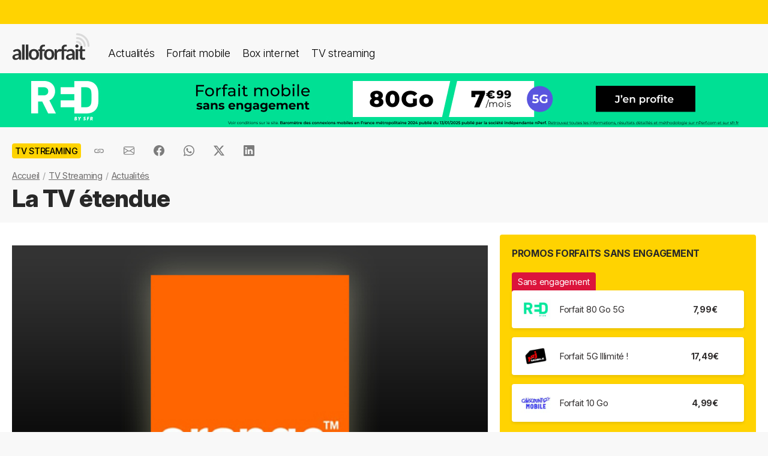

--- FILE ---
content_type: text/html; charset=UTF-8
request_url: https://alloforfait.fr/tv/news/101-lactu-la-tv-etendue.html
body_size: 18275
content:
<!doctype html>
<html lang="fr-FR">
<head>

<!-- Google tag (gtag.js) -->
<script async src="https://www.googletagmanager.com/gtag/js?id=G-CCB7CYFL6K"></script>
<script>
  window.dataLayer = window.dataLayer || [];
  function gtag(){dataLayer.push(arguments);}
  gtag('js', new Date());

  gtag('config', 'G-CCB7CYFL6K');
</script>

	<meta charset="UTF-8">
	<meta name="viewport" content="width=device-width, initial-scale=1">
	<meta name="theme-color" content="#FFD301">
	<link rel="profile" href="https://gmpg.org/xfn/11">
							<title>La TV étendue - alloforfait.fr</title>
<link data-rocket-prefetch href="https://www.googletagmanager.com" rel="dns-prefetch">
<link data-rocket-prefetch href="https://cdn.onesignal.com" rel="dns-prefetch"><link rel="preload" data-rocket-preload as="image" href="https://alloforfait.fr/wp-content/uploads/2008/03/orange.jpg" fetchpriority="high">

	<!-- Start WP head -->
	<meta name='robots' content='index, follow, max-image-preview:large, max-snippet:-1, max-video-preview:-1' />

	<!-- This site is optimized with the Yoast SEO plugin v26.8 - https://yoast.com/product/yoast-seo-wordpress/ -->
	<link rel="canonical" href="https://alloforfait.fr/tv/news/101-lactu-la-tv-etendue.html" />
	<meta property="og:locale" content="fr_FR" />
	<meta property="og:type" content="article" />
	<meta property="og:title" content="La TV étendue - alloforfait.fr" />
	<meta property="og:description" content="Une bonne nouvelle côté éligibilité, Orange lance la TV étendue qui permet d&rsquo;augmenter le seuil d&rsquo;éligibilité de la ligne à la TV d&rsquo;Orange. Cela permet donc de proposer la TV d&rsquo;Orange à des clients aujourd&rsquo;hui non éligibles. (CREDIT PHOTO: Teveo)" />
	<meta property="og:url" content="https://alloforfait.fr/tv/news/101-lactu-la-tv-etendue.html" />
	<meta property="og:site_name" content="alloforfait.fr" />
	<meta property="article:publisher" content="https://www.facebook.com/alloforfait/" />
	<meta property="article:published_time" content="2008-04-28T19:51:44+00:00" />
	<meta property="og:image" content="https://alloforfait.fr/wp-content/uploads/2008/03/orange.jpg" />
	<meta name="author" content="Julien" />
	<meta name="twitter:card" content="summary_large_image" />
	<meta name="twitter:creator" content="@alloforfait" />
	<meta name="twitter:site" content="@alloforfait" />
	<meta name="twitter:label1" content="Écrit par" />
	<meta name="twitter:data1" content="Julien" />
	<script type="application/ld+json" class="yoast-schema-graph">{"@context":"https://schema.org","@graph":[{"@type":"NewsArticle","@id":"https://alloforfait.fr/tv/news/101-lactu-la-tv-etendue.html#article","isPartOf":{"@id":"https://alloforfait.fr/tv/news/101-lactu-la-tv-etendue.html"},"author":{"name":"Julien","@id":"https://alloforfait.fr/#/schema/person/983bbce1ff96022d97999c05f3a3c5ac"},"headline":"La TV étendue","datePublished":"2008-04-28T19:51:44+00:00","mainEntityOfPage":{"@id":"https://alloforfait.fr/tv/news/101-lactu-la-tv-etendue.html"},"wordCount":47,"commentCount":9,"publisher":{"@id":"https://alloforfait.fr/#organization"},"image":{"@id":"https://alloforfait.fr/tv/news/101-lactu-la-tv-etendue.html#primaryimage"},"thumbnailUrl":"https://alloforfait.fr/wp-content/uploads/2008/03/orange.jpg","articleSection":["TV Streaming"],"inLanguage":"fr-FR","potentialAction":[{"@type":"CommentAction","name":"Comment","target":["https://alloforfait.fr/tv/news/101-lactu-la-tv-etendue.html#respond"]}],"copyrightYear":"2008","copyrightHolder":{"@id":"https://alloforfait.fr/#organization"}},{"@type":"WebPage","@id":"https://alloforfait.fr/tv/news/101-lactu-la-tv-etendue.html","url":"https://alloforfait.fr/tv/news/101-lactu-la-tv-etendue.html","name":"La TV étendue - alloforfait.fr","isPartOf":{"@id":"https://alloforfait.fr/#website"},"primaryImageOfPage":{"@id":"https://alloforfait.fr/tv/news/101-lactu-la-tv-etendue.html#primaryimage"},"image":{"@id":"https://alloforfait.fr/tv/news/101-lactu-la-tv-etendue.html#primaryimage"},"thumbnailUrl":"https://alloforfait.fr/wp-content/uploads/2008/03/orange.jpg","datePublished":"2008-04-28T19:51:44+00:00","breadcrumb":{"@id":"https://alloforfait.fr/tv/news/101-lactu-la-tv-etendue.html#breadcrumb"},"inLanguage":"fr-FR","potentialAction":[{"@type":"ReadAction","target":["https://alloforfait.fr/tv/news/101-lactu-la-tv-etendue.html"]}]},{"@type":"ImageObject","inLanguage":"fr-FR","@id":"https://alloforfait.fr/tv/news/101-lactu-la-tv-etendue.html#primaryimage","url":"https://alloforfait.fr/wp-content/uploads/2008/03/orange.jpg","contentUrl":"https://alloforfait.fr/wp-content/uploads/2008/03/orange.jpg"},{"@type":"BreadcrumbList","@id":"https://alloforfait.fr/tv/news/101-lactu-la-tv-etendue.html#breadcrumb","itemListElement":[{"@type":"ListItem","position":1,"name":"Accueil","item":"https://alloforfait.fr/"},{"@type":"ListItem","position":2,"name":"TV Streaming","item":"https://alloforfait.fr/tv"},{"@type":"ListItem","position":3,"name":"Actualités","item":"https://alloforfait.fr/tv/news"},{"@type":"ListItem","position":4,"name":"La TV étendue"}]},{"@type":"WebSite","@id":"https://alloforfait.fr/#website","url":"https://alloforfait.fr/","name":"alloforfait.fr","description":"","publisher":{"@id":"https://alloforfait.fr/#organization"},"potentialAction":[{"@type":"SearchAction","target":{"@type":"EntryPoint","urlTemplate":"https://alloforfait.fr/?s={search_term_string}"},"query-input":{"@type":"PropertyValueSpecification","valueRequired":true,"valueName":"search_term_string"}}],"inLanguage":"fr-FR"},{"@type":"Organization","@id":"https://alloforfait.fr/#organization","name":"alloforfait.fr","url":"https://alloforfait.fr/","logo":{"@type":"ImageObject","inLanguage":"fr-FR","@id":"https://alloforfait.fr/#/schema/logo/image/","url":"https://alloforfait.fr/wp-content/uploads/2025/03/alloforfaitsquare.jpg","contentUrl":"https://alloforfait.fr/wp-content/uploads/2025/03/alloforfaitsquare.jpg","width":2000,"height":2000,"caption":"alloforfait.fr"},"image":{"@id":"https://alloforfait.fr/#/schema/logo/image/"},"sameAs":["https://www.facebook.com/alloforfait/","https://x.com/alloforfait"],"description":"allorfait.fr vous aide à comparer les forfaits mobile ou les offres box internet et vous permet de suivre toute l'actualité du monde des télécoms","slogan":"Comparez les forfaits mobile et les offres box internet"},{"@type":"Person","@id":"https://alloforfait.fr/#/schema/person/983bbce1ff96022d97999c05f3a3c5ac","name":"Julien","description":"L'expert des bouquets et actus TV"}]}</script>
	<!-- / Yoast SEO plugin. -->



<link rel="alternate" type="application/rss+xml" title="Flux RSS principal" href="https://alloforfait.fr/feed" />
<link rel="alternate" title="oEmbed (JSON)" type="application/json+oembed" href="https://alloforfait.fr/wp-json/oembed/1.0/embed?url=https%3A%2F%2Falloforfait.fr%2Ftv%2Fnews%2F101-lactu-la-tv-etendue.html" />
<link rel="alternate" title="oEmbed (XML)" type="text/xml+oembed" href="https://alloforfait.fr/wp-json/oembed/1.0/embed?url=https%3A%2F%2Falloforfait.fr%2Ftv%2Fnews%2F101-lactu-la-tv-etendue.html&#038;format=xml" />
<style id='wp-img-auto-sizes-contain-inline-css'>
img:is([sizes=auto i],[sizes^="auto," i]){contain-intrinsic-size:3000px 1500px}
/*# sourceURL=wp-img-auto-sizes-contain-inline-css */
</style>
<style id='wp-emoji-styles-inline-css'>

	img.wp-smiley, img.emoji {
		display: inline !important;
		border: none !important;
		box-shadow: none !important;
		height: 1em !important;
		width: 1em !important;
		margin: 0 0.07em !important;
		vertical-align: -0.1em !important;
		background: none !important;
		padding: 0 !important;
	}
/*# sourceURL=wp-emoji-styles-inline-css */
</style>
<style id='classic-theme-styles-inline-css'>
/*! This file is auto-generated */
.wp-block-button__link{color:#fff;background-color:#32373c;border-radius:9999px;box-shadow:none;text-decoration:none;padding:calc(.667em + 2px) calc(1.333em + 2px);font-size:1.125em}.wp-block-file__button{background:#32373c;color:#fff;text-decoration:none}
/*# sourceURL=/wp-includes/css/classic-themes.min.css */
</style>
<link data-minify="1" rel='stylesheet' id='table-sorter-custom-css-css' href='https://alloforfait.fr/wp-content/cache/min/1/wp-content/plugins/table-sorter/wp-style.css?ver=1768907104' media='all' />
<style id='ez-toc-exclude-toggle-css-inline-css'>
#ez-toc-container input[type="checkbox"]:checked + nav, #ez-toc-widget-container input[type="checkbox"]:checked + nav {opacity: 0;max-height: 0;border: none;display: none;}
/*# sourceURL=ez-toc-exclude-toggle-css-inline-css */
</style>
<link data-minify="1" rel='stylesheet' id='af16-style-css' href='https://alloforfait.fr/wp-content/cache/min/1/wp-content/themes/af16/style.css?ver=1768907104' media='all' />
<style id='rocket-lazyload-inline-css'>
.rll-youtube-player{position:relative;padding-bottom:56.23%;height:0;overflow:hidden;max-width:100%;}.rll-youtube-player:focus-within{outline: 2px solid currentColor;outline-offset: 5px;}.rll-youtube-player iframe{position:absolute;top:0;left:0;width:100%;height:100%;z-index:100;background:0 0}.rll-youtube-player img{bottom:0;display:block;left:0;margin:auto;max-width:100%;width:100%;position:absolute;right:0;top:0;border:none;height:auto;-webkit-transition:.4s all;-moz-transition:.4s all;transition:.4s all}.rll-youtube-player img:hover{-webkit-filter:brightness(75%)}.rll-youtube-player .play{height:100%;width:100%;left:0;top:0;position:absolute;background:url(https://alloforfait.fr/wp-content/plugins/wp-rocket/assets/img/youtube.png) no-repeat center;background-color: transparent !important;cursor:pointer;border:none;}
/*# sourceURL=rocket-lazyload-inline-css */
</style>
<script src="https://alloforfait.fr/wp-includes/js/jquery/jquery.min.js?ver=3.7.1" id="jquery-core-js" data-rocket-defer defer></script>
<script src="https://alloforfait.fr/wp-includes/js/jquery/jquery-migrate.min.js?ver=3.4.1" id="jquery-migrate-js" data-rocket-defer defer></script>
<script src="https://alloforfait.fr/wp-content/plugins/table-sorter/jquery.tablesorter.min.js?ver=6.9" id="table-sorter-js" data-rocket-defer defer></script>
<script data-minify="1" src="https://alloforfait.fr/wp-content/cache/min/1/wp-content/plugins/table-sorter/jquery.metadata.js?ver=1768907104" id="table-sorter-metadata-js" data-rocket-defer defer></script>
<script data-minify="1" src="https://alloforfait.fr/wp-content/cache/min/1/wp-content/plugins/table-sorter/wp-script.js?ver=1768907104" id="table-sorter-custom-js-js" data-rocket-defer defer></script>
<link rel="https://api.w.org/" href="https://alloforfait.fr/wp-json/" /><link rel="alternate" title="JSON" type="application/json" href="https://alloforfait.fr/wp-json/wp/v2/posts/101" /><link rel="EditURI" type="application/rsd+xml" title="RSD" href="https://alloforfait.fr/xmlrpc.php?rsd" />
<meta name="generator" content="WordPress 6.9" />
<link rel='shortlink' href='https://alloforfait.fr/?p=101' />
  <script data-minify="1" src="https://alloforfait.fr/wp-content/cache/min/1/sdks/web/v16/OneSignalSDK.page.js?ver=1768907104" defer></script>
  <script>
          window.OneSignalDeferred = window.OneSignalDeferred || [];
          OneSignalDeferred.push(async function(OneSignal) {
            await OneSignal.init({
              appId: "e5a05390-f178-4728-84c7-2bec5485c1ee",
              serviceWorkerOverrideForTypical: true,
              path: "https://alloforfait.fr/wp-content/plugins/onesignal-free-web-push-notifications/sdk_files/",
              serviceWorkerParam: { scope: "/wp-content/plugins/onesignal-free-web-push-notifications/sdk_files/push/onesignal/" },
              serviceWorkerPath: "OneSignalSDKWorker.js",
            });
          });

          // Unregister the legacy OneSignal service worker to prevent scope conflicts
          if (navigator.serviceWorker) {
            navigator.serviceWorker.getRegistrations().then((registrations) => {
              // Iterate through all registered service workers
              registrations.forEach((registration) => {
                // Check the script URL to identify the specific service worker
                if (registration.active && registration.active.scriptURL.includes('OneSignalSDKWorker.js.php')) {
                  // Unregister the service worker
                  registration.unregister().then((success) => {
                    if (success) {
                      console.log('OneSignalSW: Successfully unregistered:', registration.active.scriptURL);
                    } else {
                      console.log('OneSignalSW: Failed to unregister:', registration.active.scriptURL);
                    }
                  });
                }
              });
            }).catch((error) => {
              console.error('Error fetching service worker registrations:', error);
            });
        }
        </script>
<link rel="pingback" href="https://alloforfait.fr/xmlrpc.php"><link rel="icon" href="https://alloforfait.fr/wp-content/uploads/2025/01/cropped-iconaf-32x32.png" sizes="32x32" />
<link rel="icon" href="https://alloforfait.fr/wp-content/uploads/2025/01/cropped-iconaf-192x192.png" sizes="192x192" />
<link rel="apple-touch-icon" href="https://alloforfait.fr/wp-content/uploads/2025/01/cropped-iconaf-180x180.png" />
<meta name="msapplication-TileImage" content="https://alloforfait.fr/wp-content/uploads/2025/01/cropped-iconaf-270x270.png" />
<noscript><style id="rocket-lazyload-nojs-css">.rll-youtube-player, [data-lazy-src]{display:none !important;}</style></noscript>	<!-- End WP head -->
	
<style id='global-styles-inline-css'>
:root{--wp--preset--aspect-ratio--square: 1;--wp--preset--aspect-ratio--4-3: 4/3;--wp--preset--aspect-ratio--3-4: 3/4;--wp--preset--aspect-ratio--3-2: 3/2;--wp--preset--aspect-ratio--2-3: 2/3;--wp--preset--aspect-ratio--16-9: 16/9;--wp--preset--aspect-ratio--9-16: 9/16;--wp--preset--color--black: #000000;--wp--preset--color--cyan-bluish-gray: #abb8c3;--wp--preset--color--white: #ffffff;--wp--preset--color--pale-pink: #f78da7;--wp--preset--color--vivid-red: #cf2e2e;--wp--preset--color--luminous-vivid-orange: #ff6900;--wp--preset--color--luminous-vivid-amber: #fcb900;--wp--preset--color--light-green-cyan: #7bdcb5;--wp--preset--color--vivid-green-cyan: #00d084;--wp--preset--color--pale-cyan-blue: #8ed1fc;--wp--preset--color--vivid-cyan-blue: #0693e3;--wp--preset--color--vivid-purple: #9b51e0;--wp--preset--gradient--vivid-cyan-blue-to-vivid-purple: linear-gradient(135deg,rgb(6,147,227) 0%,rgb(155,81,224) 100%);--wp--preset--gradient--light-green-cyan-to-vivid-green-cyan: linear-gradient(135deg,rgb(122,220,180) 0%,rgb(0,208,130) 100%);--wp--preset--gradient--luminous-vivid-amber-to-luminous-vivid-orange: linear-gradient(135deg,rgb(252,185,0) 0%,rgb(255,105,0) 100%);--wp--preset--gradient--luminous-vivid-orange-to-vivid-red: linear-gradient(135deg,rgb(255,105,0) 0%,rgb(207,46,46) 100%);--wp--preset--gradient--very-light-gray-to-cyan-bluish-gray: linear-gradient(135deg,rgb(238,238,238) 0%,rgb(169,184,195) 100%);--wp--preset--gradient--cool-to-warm-spectrum: linear-gradient(135deg,rgb(74,234,220) 0%,rgb(151,120,209) 20%,rgb(207,42,186) 40%,rgb(238,44,130) 60%,rgb(251,105,98) 80%,rgb(254,248,76) 100%);--wp--preset--gradient--blush-light-purple: linear-gradient(135deg,rgb(255,206,236) 0%,rgb(152,150,240) 100%);--wp--preset--gradient--blush-bordeaux: linear-gradient(135deg,rgb(254,205,165) 0%,rgb(254,45,45) 50%,rgb(107,0,62) 100%);--wp--preset--gradient--luminous-dusk: linear-gradient(135deg,rgb(255,203,112) 0%,rgb(199,81,192) 50%,rgb(65,88,208) 100%);--wp--preset--gradient--pale-ocean: linear-gradient(135deg,rgb(255,245,203) 0%,rgb(182,227,212) 50%,rgb(51,167,181) 100%);--wp--preset--gradient--electric-grass: linear-gradient(135deg,rgb(202,248,128) 0%,rgb(113,206,126) 100%);--wp--preset--gradient--midnight: linear-gradient(135deg,rgb(2,3,129) 0%,rgb(40,116,252) 100%);--wp--preset--font-size--small: 13px;--wp--preset--font-size--medium: 20px;--wp--preset--font-size--large: 36px;--wp--preset--font-size--x-large: 42px;--wp--preset--spacing--20: 0.44rem;--wp--preset--spacing--30: 0.67rem;--wp--preset--spacing--40: 1rem;--wp--preset--spacing--50: 1.5rem;--wp--preset--spacing--60: 2.25rem;--wp--preset--spacing--70: 3.38rem;--wp--preset--spacing--80: 5.06rem;--wp--preset--shadow--natural: 6px 6px 9px rgba(0, 0, 0, 0.2);--wp--preset--shadow--deep: 12px 12px 50px rgba(0, 0, 0, 0.4);--wp--preset--shadow--sharp: 6px 6px 0px rgba(0, 0, 0, 0.2);--wp--preset--shadow--outlined: 6px 6px 0px -3px rgb(255, 255, 255), 6px 6px rgb(0, 0, 0);--wp--preset--shadow--crisp: 6px 6px 0px rgb(0, 0, 0);}:where(.is-layout-flex){gap: 0.5em;}:where(.is-layout-grid){gap: 0.5em;}body .is-layout-flex{display: flex;}.is-layout-flex{flex-wrap: wrap;align-items: center;}.is-layout-flex > :is(*, div){margin: 0;}body .is-layout-grid{display: grid;}.is-layout-grid > :is(*, div){margin: 0;}:where(.wp-block-columns.is-layout-flex){gap: 2em;}:where(.wp-block-columns.is-layout-grid){gap: 2em;}:where(.wp-block-post-template.is-layout-flex){gap: 1.25em;}:where(.wp-block-post-template.is-layout-grid){gap: 1.25em;}.has-black-color{color: var(--wp--preset--color--black) !important;}.has-cyan-bluish-gray-color{color: var(--wp--preset--color--cyan-bluish-gray) !important;}.has-white-color{color: var(--wp--preset--color--white) !important;}.has-pale-pink-color{color: var(--wp--preset--color--pale-pink) !important;}.has-vivid-red-color{color: var(--wp--preset--color--vivid-red) !important;}.has-luminous-vivid-orange-color{color: var(--wp--preset--color--luminous-vivid-orange) !important;}.has-luminous-vivid-amber-color{color: var(--wp--preset--color--luminous-vivid-amber) !important;}.has-light-green-cyan-color{color: var(--wp--preset--color--light-green-cyan) !important;}.has-vivid-green-cyan-color{color: var(--wp--preset--color--vivid-green-cyan) !important;}.has-pale-cyan-blue-color{color: var(--wp--preset--color--pale-cyan-blue) !important;}.has-vivid-cyan-blue-color{color: var(--wp--preset--color--vivid-cyan-blue) !important;}.has-vivid-purple-color{color: var(--wp--preset--color--vivid-purple) !important;}.has-black-background-color{background-color: var(--wp--preset--color--black) !important;}.has-cyan-bluish-gray-background-color{background-color: var(--wp--preset--color--cyan-bluish-gray) !important;}.has-white-background-color{background-color: var(--wp--preset--color--white) !important;}.has-pale-pink-background-color{background-color: var(--wp--preset--color--pale-pink) !important;}.has-vivid-red-background-color{background-color: var(--wp--preset--color--vivid-red) !important;}.has-luminous-vivid-orange-background-color{background-color: var(--wp--preset--color--luminous-vivid-orange) !important;}.has-luminous-vivid-amber-background-color{background-color: var(--wp--preset--color--luminous-vivid-amber) !important;}.has-light-green-cyan-background-color{background-color: var(--wp--preset--color--light-green-cyan) !important;}.has-vivid-green-cyan-background-color{background-color: var(--wp--preset--color--vivid-green-cyan) !important;}.has-pale-cyan-blue-background-color{background-color: var(--wp--preset--color--pale-cyan-blue) !important;}.has-vivid-cyan-blue-background-color{background-color: var(--wp--preset--color--vivid-cyan-blue) !important;}.has-vivid-purple-background-color{background-color: var(--wp--preset--color--vivid-purple) !important;}.has-black-border-color{border-color: var(--wp--preset--color--black) !important;}.has-cyan-bluish-gray-border-color{border-color: var(--wp--preset--color--cyan-bluish-gray) !important;}.has-white-border-color{border-color: var(--wp--preset--color--white) !important;}.has-pale-pink-border-color{border-color: var(--wp--preset--color--pale-pink) !important;}.has-vivid-red-border-color{border-color: var(--wp--preset--color--vivid-red) !important;}.has-luminous-vivid-orange-border-color{border-color: var(--wp--preset--color--luminous-vivid-orange) !important;}.has-luminous-vivid-amber-border-color{border-color: var(--wp--preset--color--luminous-vivid-amber) !important;}.has-light-green-cyan-border-color{border-color: var(--wp--preset--color--light-green-cyan) !important;}.has-vivid-green-cyan-border-color{border-color: var(--wp--preset--color--vivid-green-cyan) !important;}.has-pale-cyan-blue-border-color{border-color: var(--wp--preset--color--pale-cyan-blue) !important;}.has-vivid-cyan-blue-border-color{border-color: var(--wp--preset--color--vivid-cyan-blue) !important;}.has-vivid-purple-border-color{border-color: var(--wp--preset--color--vivid-purple) !important;}.has-vivid-cyan-blue-to-vivid-purple-gradient-background{background: var(--wp--preset--gradient--vivid-cyan-blue-to-vivid-purple) !important;}.has-light-green-cyan-to-vivid-green-cyan-gradient-background{background: var(--wp--preset--gradient--light-green-cyan-to-vivid-green-cyan) !important;}.has-luminous-vivid-amber-to-luminous-vivid-orange-gradient-background{background: var(--wp--preset--gradient--luminous-vivid-amber-to-luminous-vivid-orange) !important;}.has-luminous-vivid-orange-to-vivid-red-gradient-background{background: var(--wp--preset--gradient--luminous-vivid-orange-to-vivid-red) !important;}.has-very-light-gray-to-cyan-bluish-gray-gradient-background{background: var(--wp--preset--gradient--very-light-gray-to-cyan-bluish-gray) !important;}.has-cool-to-warm-spectrum-gradient-background{background: var(--wp--preset--gradient--cool-to-warm-spectrum) !important;}.has-blush-light-purple-gradient-background{background: var(--wp--preset--gradient--blush-light-purple) !important;}.has-blush-bordeaux-gradient-background{background: var(--wp--preset--gradient--blush-bordeaux) !important;}.has-luminous-dusk-gradient-background{background: var(--wp--preset--gradient--luminous-dusk) !important;}.has-pale-ocean-gradient-background{background: var(--wp--preset--gradient--pale-ocean) !important;}.has-electric-grass-gradient-background{background: var(--wp--preset--gradient--electric-grass) !important;}.has-midnight-gradient-background{background: var(--wp--preset--gradient--midnight) !important;}.has-small-font-size{font-size: var(--wp--preset--font-size--small) !important;}.has-medium-font-size{font-size: var(--wp--preset--font-size--medium) !important;}.has-large-font-size{font-size: var(--wp--preset--font-size--large) !important;}.has-x-large-font-size{font-size: var(--wp--preset--font-size--x-large) !important;}
/*# sourceURL=global-styles-inline-css */
</style>
<meta name="generator" content="WP Rocket 3.20.3" data-wpr-features="wpr_defer_js wpr_minify_js wpr_lazyload_images wpr_lazyload_iframes wpr_preconnect_external_domains wpr_oci wpr_cache_webp wpr_minify_css wpr_desktop" /></head>

<body class="wp-singular post-template-default single single-post postid-101 single-format-standard wp-theme-af16 no-sidebar">
<div  id="page" class="site">
	<a class="skip-link screen-reader-text" href="#primary">Skip to content</a>
		<div  id="topbanner"></div>

    <header  class="menu-container">
        <a href="https://alloforfait.fr/"><img src="https://alloforfait.fr/wp-content/themes/af16/images/logo.svg" alt="alloforfait.fr" width="130px" height="44px" class="logo" /></a>
    <nav class="responsive-menu">
        <button class="menu-toggle"></button>
        <div class="menu-links">
            <a href="https://alloforfait.fr/actualites" class="bold">Actualités</a>
            <a href="https://alloforfait.fr/mobile">Forfait mobile</a>
            <a href="https://alloforfait.fr/internet">Box internet</a>
            <a href="https://alloforfait.fr/tv">TV streaming</a>
        </div>
    </nav>        
    </header>
		<div  class="fullbanner" style="text-align: center;"><a href="https://alloforfait.fr/go/red-mobile/" target="_blank"><img src="data:image/svg+xml,%3Csvg%20xmlns='http://www.w3.org/2000/svg'%20viewBox='0%200%201280%2090'%3E%3C/svg%3E" width="1280" height="90" style="max-width: 100%; height: auto;" data-lazy-src="https://alloforfait.fr/wp-content/uploads/mea/mea_69524fd09afaf.jpg"><noscript><img src="https://alloforfait.fr/wp-content/uploads/mea/mea_69524fd09afaf.jpg" width="1280" height="90" style="max-width: 100%; height: auto;"></noscript></a></div>

	<main  id="primary" class="site-main">

		<article >

<div class="container-transparent is-post">	
	<header class="entry-header">

		<div class="post-meta">
		    <!-- Catégorie cliquable -->
		    <span class="post-category-link">TV Streaming</span>						<div id="sharebut">
	<button  class="shareButton share-api iconApple" style="display: none;" onclick="shareContent()">
		  <span class="tooltip-text">Partager</span>
	</button>
	<button  class="shareButton share-api iconAndroid" style="display: none;" onclick="shareContent()">
		  <span class="tooltip-text">Partager</span>
	</button>  
	
					
					<button  class="copys">
					<span class="icon"></span>
    						<span class="tooltip-text">Copier le lien</span>						
					</button>	
					<button  class="ems">
						<span class="tooltip-text">Envoyer par email</span>						
					</button>
						
					<button  class="fbs">
						<span class="tooltip-text">Partager sur Facebook</span>												
					</button>
					<button  class="was">
						<span class="tooltip-text">Partager via Whatsapp</span>												
					</button>
					<button  class="tws">
						<span class="tooltip-text">Partager sur X (Twitter)</span>												
					</button>		
					<button  class="lkds">
						<span class="tooltip-text">Partager sur Linkedin</span>												
					</button>		
  
				</div>

		    <!-- Texte de publication -->
		</div>
									<nav aria-label="breadcrumbs" id="breadcrumbs"><ol><li><a href="https://alloforfait.fr/">Accueil</a></li>  <li><a href="https://alloforfait.fr/tv">TV Streaming</a></li>  <li><a href="https://alloforfait.fr/tv/news">Actualités</a></li></ol></nav>

		<h1 class="entry-title">La TV étendue</h1>
			

	</header><!-- .entry-header -->
</div>

<div class="contwhite">
<div id="post-101" class="container post-101 post type-post status-publish format-standard hentry category-tv">
	
<div class="article-content">
	<div class="article-main">
	
	<div class="entry-content">
		<p style="text-align: center;"><a href="https://alloforfait.fr/wp-content/uploads/2008/03/orange.jpg"><img fetchpriority="high" decoding="async" class="alignnone size-full wp-image-161 aligncenter" title="logo orange" src="https://alloforfait.fr/wp-content/uploads/2008/03/orange.jpg" alt="" width="480" height="260" /></a></p>
<p>Une bonne nouvelle côté éligibilité, Orange lance la TV étendue qui permet d&rsquo;augmenter le seuil d&rsquo;éligibilité de la ligne à la TV d&rsquo;Orange. Cela permet donc de proposer la TV d&rsquo;Orange à des clients aujourd&rsquo;hui non éligibles.</p>
<p>(<em>CREDIT PHOTO: <a href="http://www.teveo.fr/">Teveo</a></em>)</p>
				<div id="sharebutaf">
					<button  class="shareButton share-api iconApple" style="display: none;" onclick="shareContent()">
						  <span class="tooltip-text">Partager</span>
					</button>
					<button  class="shareButton share-api iconAndroid" style="display: none;" onclick="shareContent()">
						  <span class="tooltip-text">Partager</span>
					</button>  				
					<button  class="copys">
						<span class="tooltip-text">Copier l'url</span>						
					</button>	
					<button  class="ems">
						<span class="tooltip-text">Envoyer par email</span>						
					</button>
						
					<button  class="fbs">
						<span class="tooltip-text">Partager sur Facebook</span>												
					</button>
					<button  class="was">
						<span class="tooltip-text">Partager via Whatsapp</span>												
					</button>
					<button  class="tws">
						<span class="tooltip-text">Partager sur X (Twitter)</span>												
					</button>		
					<button  class="lkds">
						<span class="tooltip-text">Partager sur Linkedin</span>												
					</button>		
				</div>
			<div class="entry-meta">
				<span class="posted-on">Publié le <time class="entry-date published updated" datetime="2008-04-28T20:51:44+02:00">28 avril 2008</time></span><span class="byline"> par <span class="author vcard">Julien</span></span>			</div>

			


	</div><!-- .entry-content -->

	</div>
	<aside class="article-sidebar">

			
<div class="sidebar-offers">
<span class="side-title">Promos forfaits sans engagement</span>
	<a href="https://alloforfait.fr/go/red-mobile/" class="offer-link has-subt" rel="sponsored noopener" target="_blank"><div class="offer-subtitle">Sans engagement</div><div class="offer-item"><img src="data:image/svg+xml,%3Csvg%20xmlns='http://www.w3.org/2000/svg'%20viewBox='0%200%200%2033'%3E%3C/svg%3E" alt="RED by SFR" width"50px" height="33px" class="offer-logo" data-lazy-src="https://alloforfait.fr/wp-content/uploads/2015/10/red-sfr-240x160.jpg.webp"><noscript><img src="https://alloforfait.fr/wp-content/uploads/2015/10/red-sfr-240x160.jpg.webp" alt="RED by SFR" width"50px" height="33px" class="offer-logo"></noscript><div class="offer-details"><span class="offer-info">Forfait 80 Go 5G</span></div><div class="offer-price">7,99€</div></div></a><a href="https://alloforfait.fr/go/nrj-mobile-forfait-illimite/" class="offer-link" rel="sponsored noopener" target="_blank"><div class="offer-item"><img src="https://alloforfait.fr/wp-content/uploads/2022/11/nrj-mobile-240x160.jpg.webp" alt="NRJ Mobile" width"50px" height="33px" class="offer-logo"><div class="offer-details"><span class="offer-info">Forfait 5G Illimité !</span></div><div class="offer-price">17,49€</div></div></a><a href="https://alloforfait.fr/go/cdiscount-mobile/" class="offer-link" rel="sponsored noopener" target="_blank"><div class="offer-item"><img src="https://alloforfait.fr/wp-content/uploads/2024/06/cdiscount-mobile-120x80.jpg.webp" alt="Cdiscount Mobile" width"50px" height="33px" class="offer-logo"><div class="offer-details"><span class="offer-info">Forfait 10 Go</span></div><div class="offer-price">4,99€</div></div></a>
  <a href="https://alloforfait.fr/mobile/comparatif-sans-engagement">Tous les forfaits mobile sans engagement</a>
</div>
<br/>
<div class="sidebar-offers sidebar-offers-box">
<span class="side-title">Offre Box Internet</span>
	<a href="https://alloforfait.fr/go/red-internet/" class="offer-link has-subt" rel="sponsored noopener" target="_blank"><div class="offer-subtitle">Frais de mise en service 39€ offerts sur demande</div><div class="offer-item"><img src="data:image/svg+xml,%3Csvg%20xmlns='http://www.w3.org/2000/svg'%20viewBox='0%200%200%2033'%3E%3C/svg%3E" alt="RED by SFR" width"50px" height="33px" class="offer-logo" data-lazy-src="https://alloforfait.fr/wp-content/uploads/2015/10/red-sfr-240x160.jpg.webp"><noscript><img src="https://alloforfait.fr/wp-content/uploads/2015/10/red-sfr-240x160.jpg.webp" alt="RED by SFR" width"50px" height="33px" class="offer-logo"></noscript><div class="offer-details"><span class="offer-info">RED Fibre 1 Gb/s</span></div><div class="offer-price">22,99€</div></div></a>
  <a href="https://alloforfait.fr/internet/promos">Toutes les promos box internet</a>
</div>



			</aside>
</div></div>
</article><!-- #post-101 -->

    <div class="social-slider-container">
        <div class="slider-content-wrapper">
            <div class="social-slider">

                <!-- 1. Newsletter -->
                <div class="slide" data-color="#FFD301" data-theme="dark-text">
                    <div class="slide-content">
                        <div class="social-logo"><span class="icon icon-newsletter"></span></div>
                        <div class="social-text"><h3>Abonnez-vous à notre newsletter</h3><p>Recevez nos dernières nouvelles directement dans votre boîte mail.</p></div>
                        <div class="social-cta">    <form action="https://alloforfait.fr/traitement-inscription" 
          method="POST" 
          target="_blank" 
	          class="newsletter-form"
          novalidate>
	                  <input type="email" name="email" placeholder="Votre email" required>
        
        <!-- Champ caché pour éviter les spams -->
        <input type="hidden" name="SOURCEPAGE" id="SOURCEPAGE" value="https://alloforfait.fr/tv/news/101-lactu-la-tv-etendue.html">

<button type="submit">S'abonner →</button></form></div>
                    </div>
                </div>

                <!-- 2. Twitter (X) -->
                <div class="slide" data-color="#000000">
                    <div class="slide-content">
                        <div class="social-logo"><span class="icon icon-twitter"></span></div>
                        <div class="social-text"><h3>Suivez-nous sur X (Twitter)</h3><p>Ne manquez pas nos tweets et discussions passionnantes.</p></div>
                        <div class="social-cta"><a href="https://x.com/alloforfait" class="social-button" target="_blank">Suivre →</a></div>
                    </div>
                </div>

                <!-- 3. Google Actu -->
                <div class="slide" data-color="#DB4437">
                    <div class="slide-content">
                        <div class="social-logo"><span class="icon icon-google-actu"></span></div>
                        <div class="social-text"><h3>Suivez-nous sur Google Actualités</h3><p>Toutes nos publications au même endroit, pour ne rien rater.</p></div>
                        <div class="social-cta"><a href="https://news.google.com/publications/CAAqKQgKIiNDQklTRkFnTWFoQUtEbUZzYkc5bWIzSm1ZV2wwTG1aeUtBQVAB?hl=fr&gl=FR&ceid=FR%3Afr" class="social-button" target="_blank">S'abonner →</a></div>
                    </div>
                </div>
                
                <!-- 4. Facebook -->
                <div class="slide" data-color="#1877F2">
                    <div class="slide-content">
                        <div class="social-logo"><span class="icon icon-facebook"></span></div>
                        <div class="social-text"><h3>Aimez notre page Facebook</h3><p>Interagissez avec notre communauté grandissante.</p></div>
                        <div class="social-cta"><a href="https://www.facebook.com/alloforfait/" class="social-button" target="_blank">Aimer →</a></div>
                    </div>
                </div>

                <!-- 5. Telegram -->
                <div class="slide" data-color="#0088cc">
                    <div class="slide-content">
                        <div class="social-logo"><span class="icon icon-telegram"></span></div>
                        <div class="social-text"><h3>Rejoignez-nous sur Telegram</h3><p>Restez connecté avec nos dernières actualités en temps réel.</p></div>
                        <div class="social-cta"><a href="https://t.me/alloforfaitfr" class="social-button" target="_blank">Rejoindre →</a></div>
                    </div>
                </div>
                

                <!-- 7. Bluesky -->
                <div class="slide" data-color="#1185FE">
                    <div class="slide-content">
                        <div class="social-logo"><span class="icon icon-bluesky"></span></div>
                        <div class="social-text"><h3>Retrouvez-nous sur Bluesky</h3><p>Découvrez notre communauté décentralisée.</p></div>
                        <div class="social-cta"><a href="https://bsky.app/profile/alloforfait.fr" class="social-button" target="_blank">Découvrir →</a></div>
                    </div>
                </div>

            </div>
        </div>
        
        <div class="slider-controls">
            <button class="slider-prev">
                <svg xmlns="http://www.w3.org/2000/svg" width="1em" height="1em" fill="currentColor" viewBox="0 0 16 16">
                  <path fill-rule="evenodd" d="M11.354 1.646a.5.5 0 0 1 0 .708L5.707 8l5.647 5.646a.5.5 0 0 1-.708.708l-6-6a.5.5 0 0 1 0-.708l6-6a.5.5 0 0 1 .708 0z"/>
                </svg>
            </button>
            <div class="slider-nav-icons">
                <button class="nav-icon newsletter active" data-slide="0"><span class="icon icon-newsletter"></span></button>
                <button class="nav-icon twitter" data-slide="1"><span class="icon icon-twitter"></span></button>
                <button class="nav-icon google-actu" data-slide="2"><span class="icon icon-google-actu"></span></button>
                <button class="nav-icon facebook" data-slide="3"><span class="icon icon-facebook"></span></button>
                <button class="nav-icon telegram" data-slide="4"><span class="icon icon-telegram"></span></button>

                <button class="nav-icon bluesky" data-slide="6"><span class="icon icon-bluesky"></span></button>
            </div>
            <button class="slider-next">
                <svg xmlns="http://www.w3.org/2000/svg" width="1em" height="1em" fill="currentColor" viewBox="0 0 16 16">
                  <path fill-rule="evenodd" d="M4.646 1.646a.5.5 0 0 1 .708 0l6 6a.5.5 0 0 1 0 .708l-6 6a.5.5 0 0 1-.708-.708L10.293 8 4.646 2.354a.5.5 0 0 1 0-.708z"/>
                </svg>
            </button>
        </div>
    </div>
    <!-- FIN DU COMPOSANT SLIDER -->


    <!-- Script du slider (placé avant la fin du body) -->
    <script>
document.addEventListener('DOMContentLoaded', function() {
    const allSliders = document.querySelectorAll('.social-slider-container');

    allSliders.forEach(sliderContainer => {
        const slider = sliderContainer.querySelector('.social-slider');
        const slides = sliderContainer.querySelectorAll('.slide');
        const navIcons = sliderContainer.querySelectorAll('.nav-icon');
        const prevBtn = sliderContainer.querySelector('.slider-prev');
        const nextBtn = sliderContainer.querySelector('.slider-next');
        
        // AJOUT : On cherche les éléments du formulaire de newsletter
        const newsletterForm = sliderContainer.querySelector('.newsletter-form');
        const emailInput = newsletterForm ? newsletterForm.querySelector('input[type="email"]') : null;

        if (!slider || slides.length === 0) return;
        
        let currentSlide = 0;
        const slideCount = slides.length;
        let slideInterval;
        
        // AJOUT : Un drapeau pour savoir si le champ email est focus
        let isInputFocused = false;

        function goToSlide(index, isAuto = false) {
            // ... (cette fonction ne change pas)
            if (index < 0 || index >= slideCount) return;
            slider.style.transform = `translateX(-${index * 100}%)`;
            currentSlide = index;
            const newColor = slides[index].dataset.color;
            sliderContainer.style.backgroundColor = newColor;
            if (slides[index].dataset.theme === 'dark-text') { sliderContainer.classList.add('theme-dark-text'); } else { sliderContainer.classList.remove('theme-dark-text'); }
            navIcons.forEach(icon => icon.classList.remove('active'));
            if (navIcons[index]) navIcons[index].classList.add('active');
            if (!isAuto) { resetAutoSlide(); }
        }
        
        function startAutoSlide() {
            // ... (cette fonction ne change pas)
            clearInterval(slideInterval);
            slideInterval = setInterval(() => { goToSlide((currentSlide + 1) % slideCount, true); }, 5000);
        }

        function stopAutoSlide() {
            // ... (cette fonction ne change pas)
            clearInterval(slideInterval);
        }

        function resetAutoSlide() {
            stopAutoSlide();
            if (sliderContainer.isIntersecting) { startAutoSlide(); }
        }

        navIcons.forEach(icon => { icon.addEventListener('click', function() { goToSlide(parseInt(this.dataset.slide)); }); });
        if (nextBtn) nextBtn.addEventListener('click', () => { goToSlide((currentSlide + 1) % slideCount); });
        if (prevBtn) prevBtn.addEventListener('click', () => { goToSlide((currentSlide - 1 + slideCount) % slideCount); });
        
        sliderContainer.addEventListener('mouseenter', stopAutoSlide);

        // MODIFICATION : La fonction mouseleave vérifie maintenant si l'input est focus
        sliderContainer.addEventListener('mouseleave', () => {
            // On ne relance le slider que si l'input n'est pas focus
            if (sliderContainer.isIntersecting && !isInputFocused) {
               startAutoSlide();
            }
        });

        // AJOUT : Logique pour mettre en pause le slider avec le formulaire
        if (emailInput && newsletterForm) {
            // Quand l'utilisateur clique dans le champ
            emailInput.addEventListener('focus', () => {
                isInputFocused = true;
                stopAutoSlide();
            });

            // Quand l'utilisateur clique en dehors du champ
            emailInput.addEventListener('blur', () => {
                isInputFocused = false;
                // On relance le slider si la souris n'est plus sur le conteneur
                // et que le slider est visible à l'écran.
                if (sliderContainer.isIntersecting) {
                   startAutoSlide();
                }
            });

        }
        
        const observer = new IntersectionObserver((entries) => {
            const entry = entries[0];
            sliderContainer.isIntersecting = entry.isIntersecting;
            if (entry.isIntersecting) {
                // MODIFICATION : On ne relance que si l'input n'est pas focus
                if (!isInputFocused) {
                    startAutoSlide();
                }
            } else {
                stopAutoSlide();
            }
        }, { threshold: 0.5 });

        observer.observe(sliderContainer);
        
        goToSlide(0);
    });
});    </script>

<h2 class="title-free">Dernières actualités</h2>
<div id="last" class="container-transparent">

<div class="recent-posts-grid">    
        <a href="https://alloforfait.fr/tv/news/149092-netflix-investir-davantage-contenus-repenser-application-contrer-youtube-tiktok.html" class="recent-post-item">
            <div class="recent-post-thumb">
                <img width="300" height="188" src="data:image/svg+xml,%3Csvg%20xmlns='http://www.w3.org/2000/svg'%20viewBox='0%200%20300%20188'%3E%3C/svg%3E" class="attachment-medium size-medium wp-post-image" alt="" decoding="async" data-lazy-srcset="https://alloforfait.fr/wp-content/uploads/2024/09/Netflix5-300x188.jpg.webp 300w,https://alloforfait.fr/wp-content/uploads/2024/09/Netflix5-768x480.jpg.webp 768w,https://alloforfait.fr/wp-content/uploads/2024/09/Netflix5.jpg.webp 800w" data-lazy-sizes="(max-width: 300px) 100vw, 300px" data-lazy-src="https://alloforfait.fr/wp-content/uploads/2024/09/Netflix5-300x188.jpg.webp" /><noscript><img width="300" height="188" src="https://alloforfait.fr/wp-content/uploads/2024/09/Netflix5-300x188.jpg.webp" class="attachment-medium size-medium wp-post-image" alt="" decoding="async" srcset="https://alloforfait.fr/wp-content/uploads/2024/09/Netflix5-300x188.jpg.webp 300w,https://alloforfait.fr/wp-content/uploads/2024/09/Netflix5-768x480.jpg.webp 768w,https://alloforfait.fr/wp-content/uploads/2024/09/Netflix5.jpg.webp 800w" sizes="(max-width: 300px) 100vw, 300px" /></noscript>            </div>
            <div class="recent-post-content">
                <h4>Netflix va investir davantage dans les contenus et repenser son application pour contrer YouTube ou TikTok</h4>
                <div class="recent-post-meta">
                    <span class="post-date">21 Jan 2026</span>
                    <span class="post-category">TV Streaming</span>                </div>
            </div>
        </a>    
        
        <a href="https://alloforfait.fr/tv/news/149089-canal-pds-22-janvier-2026.html" class="recent-post-item">
            <div class="recent-post-thumb">
                <img width="300" height="188" src="data:image/svg+xml,%3Csvg%20xmlns='http://www.w3.org/2000/svg'%20viewBox='0%200%20300%20188'%3E%3C/svg%3E" class="attachment-medium size-medium wp-post-image" alt="CANAL+" decoding="async" data-lazy-srcset="https://alloforfait.fr/wp-content/uploads/2025/01/canalplus-300x188.jpg.webp 300w,https://alloforfait.fr/wp-content/uploads/2025/01/canalplus-1024x640.jpg.webp 1024w,https://alloforfait.fr/wp-content/uploads/2025/01/canalplus-768x480.jpg.webp 768w,https://alloforfait.fr/wp-content/uploads/2025/01/canalplus-1536x960.jpg.webp 1536w,https://alloforfait.fr/wp-content/uploads/2025/01/canalplus-800x500.jpg.webp 800w,https://alloforfait.fr/wp-content/uploads/2025/01/canalplus-160x100.jpg.webp 160w,https://alloforfait.fr/wp-content/uploads/2025/01/canalplus-80x50.jpg.webp 80w,https://alloforfait.fr/wp-content/uploads/2025/01/canalplus.jpg.webp 1600w" data-lazy-sizes="(max-width: 300px) 100vw, 300px" data-lazy-src="https://alloforfait.fr/wp-content/uploads/2025/01/canalplus-300x188.jpg.webp" /><noscript><img width="300" height="188" src="https://alloforfait.fr/wp-content/uploads/2025/01/canalplus-300x188.jpg.webp" class="attachment-medium size-medium wp-post-image" alt="CANAL+" decoding="async" srcset="https://alloforfait.fr/wp-content/uploads/2025/01/canalplus-300x188.jpg.webp 300w,https://alloforfait.fr/wp-content/uploads/2025/01/canalplus-1024x640.jpg.webp 1024w,https://alloforfait.fr/wp-content/uploads/2025/01/canalplus-768x480.jpg.webp 768w,https://alloforfait.fr/wp-content/uploads/2025/01/canalplus-1536x960.jpg.webp 1536w,https://alloforfait.fr/wp-content/uploads/2025/01/canalplus-800x500.jpg.webp 800w,https://alloforfait.fr/wp-content/uploads/2025/01/canalplus-160x100.jpg.webp 160w,https://alloforfait.fr/wp-content/uploads/2025/01/canalplus-80x50.jpg.webp 80w,https://alloforfait.fr/wp-content/uploads/2025/01/canalplus.jpg.webp 1600w" sizes="(max-width: 300px) 100vw, 300px" /></noscript>            </div>
            <div class="recent-post-content">
                <h4>CANAL+ : un nouveau plan de service ce 22 janvier</h4>
                <div class="recent-post-meta">
                    <span class="post-date">21 Jan 2026</span>
                    <span class="post-category">TV Streaming</span>                </div>
            </div>
        </a>    
        
        <a href="https://alloforfait.fr/business/news/149078-xavier-niel-a-lelysee-en-2027-la-rumeur-enfle-autour-dune-ambition-presidentielle.html" class="recent-post-item">
            <div class="recent-post-thumb">
                <img width="300" height="200" src="data:image/svg+xml,%3Csvg%20xmlns='http://www.w3.org/2000/svg'%20viewBox='0%200%20300%20200'%3E%3C/svg%3E" class="attachment-medium size-medium wp-post-image" alt="Xavier Niel patron de Free au siège" decoding="async" data-lazy-srcset="https://alloforfait.fr/wp-content/uploads/2020/07/xavier-niel-300x200.jpg 300w, https://alloforfait.fr/wp-content/uploads/2020/07/xavier-niel-1024x683.jpg 1024w, https://alloforfait.fr/wp-content/uploads/2020/07/xavier-niel-240x160.jpg 240w, https://alloforfait.fr/wp-content/uploads/2020/07/xavier-niel-768x512.jpg 768w, https://alloforfait.fr/wp-content/uploads/2020/07/xavier-niel-1536x1024.jpg 1536w, https://alloforfait.fr/wp-content/uploads/2020/07/xavier-niel-180x120.jpg 180w, https://alloforfait.fr/wp-content/uploads/2020/07/xavier-niel-60x40.jpg 60w, https://alloforfait.fr/wp-content/uploads/2020/07/xavier-niel-120x80.jpg 120w, https://alloforfait.fr/wp-content/uploads/2020/07/xavier-niel-160x107.jpg 160w, https://alloforfait.fr/wp-content/uploads/2020/07/xavier-niel-420x280.jpg 420w, https://alloforfait.fr/wp-content/uploads/2020/07/xavier-niel.jpg 1800w" data-lazy-sizes="(max-width: 300px) 100vw, 300px" data-lazy-src="https://alloforfait.fr/wp-content/uploads/2020/07/xavier-niel-300x200.jpg" /><noscript><img width="300" height="200" src="https://alloforfait.fr/wp-content/uploads/2020/07/xavier-niel-300x200.jpg" class="attachment-medium size-medium wp-post-image" alt="Xavier Niel patron de Free au siège" decoding="async" srcset="https://alloforfait.fr/wp-content/uploads/2020/07/xavier-niel-300x200.jpg 300w, https://alloforfait.fr/wp-content/uploads/2020/07/xavier-niel-1024x683.jpg 1024w, https://alloforfait.fr/wp-content/uploads/2020/07/xavier-niel-240x160.jpg 240w, https://alloforfait.fr/wp-content/uploads/2020/07/xavier-niel-768x512.jpg 768w, https://alloforfait.fr/wp-content/uploads/2020/07/xavier-niel-1536x1024.jpg 1536w, https://alloforfait.fr/wp-content/uploads/2020/07/xavier-niel-180x120.jpg 180w, https://alloforfait.fr/wp-content/uploads/2020/07/xavier-niel-60x40.jpg 60w, https://alloforfait.fr/wp-content/uploads/2020/07/xavier-niel-120x80.jpg 120w, https://alloforfait.fr/wp-content/uploads/2020/07/xavier-niel-160x107.jpg 160w, https://alloforfait.fr/wp-content/uploads/2020/07/xavier-niel-420x280.jpg 420w, https://alloforfait.fr/wp-content/uploads/2020/07/xavier-niel.jpg 1800w" sizes="(max-width: 300px) 100vw, 300px" /></noscript>            </div>
            <div class="recent-post-content">
                <h4>Xavier Niel à l’Élysée en 2027 ? La rumeur enfle autour d’une ambition présidentielle</h4>
                <div class="recent-post-meta">
                    <span class="post-date">20 Jan 2026</span>
                    <span class="post-category">Business</span>                </div>
            </div>
        </a>    
        
        <a href="https://alloforfait.fr/mobile/smartphones/news/149071-asus-abandonne-les-smartphones-la-fin-dune-ere-pour-les-zenfone-et-rog-phone.html" class="recent-post-item">
            <div class="recent-post-thumb">
                <img width="300" height="169" src="data:image/svg+xml,%3Csvg%20xmlns='http://www.w3.org/2000/svg'%20viewBox='0%200%20300%20169'%3E%3C/svg%3E" class="attachment-medium size-medium wp-post-image" alt="ASUS ROG Phone" decoding="async" data-lazy-srcset="https://alloforfait.fr/wp-content/uploads/2026/01/rog-phone-9-300x169.png.webp 300w,https://alloforfait.fr/wp-content/uploads/2026/01/rog-phone-9-1024x576.png.webp 1024w,https://alloforfait.fr/wp-content/uploads/2026/01/rog-phone-9-768x432.png.webp 768w,https://alloforfait.fr/wp-content/uploads/2026/01/rog-phone-9-1536x864.png.webp 1536w,https://alloforfait.fr/wp-content/uploads/2026/01/rog-phone-9-2048x1152.png.webp 2048w,https://alloforfait.fr/wp-content/uploads/2026/01/rog-phone-9-800x450.png.webp 800w" data-lazy-sizes="(max-width: 300px) 100vw, 300px" data-lazy-src="https://alloforfait.fr/wp-content/uploads/2026/01/rog-phone-9-300x169.png.webp" /><noscript><img width="300" height="169" src="https://alloforfait.fr/wp-content/uploads/2026/01/rog-phone-9-300x169.png.webp" class="attachment-medium size-medium wp-post-image" alt="ASUS ROG Phone" decoding="async" srcset="https://alloforfait.fr/wp-content/uploads/2026/01/rog-phone-9-300x169.png.webp 300w,https://alloforfait.fr/wp-content/uploads/2026/01/rog-phone-9-1024x576.png.webp 1024w,https://alloforfait.fr/wp-content/uploads/2026/01/rog-phone-9-768x432.png.webp 768w,https://alloforfait.fr/wp-content/uploads/2026/01/rog-phone-9-1536x864.png.webp 1536w,https://alloforfait.fr/wp-content/uploads/2026/01/rog-phone-9-2048x1152.png.webp 2048w,https://alloforfait.fr/wp-content/uploads/2026/01/rog-phone-9-800x450.png.webp 800w" sizes="(max-width: 300px) 100vw, 300px" /></noscript>            </div>
            <div class="recent-post-content">
                <h4>Asus abandonne les smartphones : la fin d&rsquo;une ère pour les Zenfone et ROG Phone</h4>
                <div class="recent-post-meta">
                    <span class="post-date">20 Jan 2026</span>
                    <span class="post-category">Smartphones</span>                </div>
            </div>
        </a>    
        
        <a href="https://alloforfait.fr/internet/news/149067-bbox-5g-wifi-7.html" class="recent-post-item">
            <div class="recent-post-thumb">
                <img width="300" height="200" src="data:image/svg+xml,%3Csvg%20xmlns='http://www.w3.org/2000/svg'%20viewBox='0%200%20300%20200'%3E%3C/svg%3E" class="attachment-medium size-medium wp-post-image" alt="Bbox 5G" decoding="async" data-lazy-srcset="https://alloforfait.fr/wp-content/uploads/2026/01/bbox-5g-300x200.jpg.webp 300w,https://alloforfait.fr/wp-content/uploads/2026/01/bbox-5g-1024x685.jpg.webp 1024w,https://alloforfait.fr/wp-content/uploads/2026/01/bbox-5g-240x160.jpg.webp 240w,https://alloforfait.fr/wp-content/uploads/2026/01/bbox-5g-768x513.jpg.webp 768w,https://alloforfait.fr/wp-content/uploads/2026/01/bbox-5g-800x535.jpg.webp 800w,https://alloforfait.fr/wp-content/uploads/2026/01/bbox-5g.jpg.webp 1213w" data-lazy-sizes="(max-width: 300px) 100vw, 300px" data-lazy-src="https://alloforfait.fr/wp-content/uploads/2026/01/bbox-5g-300x200.jpg.webp" /><noscript><img width="300" height="200" src="https://alloforfait.fr/wp-content/uploads/2026/01/bbox-5g-300x200.jpg.webp" class="attachment-medium size-medium wp-post-image" alt="Bbox 5G" decoding="async" srcset="https://alloforfait.fr/wp-content/uploads/2026/01/bbox-5g-300x200.jpg.webp 300w,https://alloforfait.fr/wp-content/uploads/2026/01/bbox-5g-1024x685.jpg.webp 1024w,https://alloforfait.fr/wp-content/uploads/2026/01/bbox-5g-240x160.jpg.webp 240w,https://alloforfait.fr/wp-content/uploads/2026/01/bbox-5g-768x513.jpg.webp 768w,https://alloforfait.fr/wp-content/uploads/2026/01/bbox-5g-800x535.jpg.webp 800w,https://alloforfait.fr/wp-content/uploads/2026/01/bbox-5g.jpg.webp 1213w" sizes="(max-width: 300px) 100vw, 300px" /></noscript>            </div>
            <div class="recent-post-content">
                <h4>Bbox 5G WiFi 7 : Bouygues Telecom muscle son offre avec TV et répéteur Wi-Fi</h4>
                <div class="recent-post-meta">
                    <span class="post-date">20 Jan 2026</span>
                    <span class="post-category">Internet</span>                </div>
            </div>
        </a>    
        
        <a href="https://alloforfait.fr/internet/news/149062-extra-bbox-bouygues-telecom-lance-le-wifi-de-secours-5g-quel-que-soit-votre-operateur.html" class="recent-post-item">
            <div class="recent-post-thumb">
                <img width="300" height="169" src="data:image/svg+xml,%3Csvg%20xmlns='http://www.w3.org/2000/svg'%20viewBox='0%200%20300%20169'%3E%3C/svg%3E" class="attachment-medium size-medium wp-post-image" alt="Extra Bbox" decoding="async" data-lazy-srcset="https://alloforfait.fr/wp-content/uploads/2026/01/extra-bbox-300x169.jpg.webp 300w,https://alloforfait.fr/wp-content/uploads/2026/01/extra-bbox-768x432.jpg.webp 768w,https://alloforfait.fr/wp-content/uploads/2026/01/extra-bbox.jpg.webp 800w" data-lazy-sizes="(max-width: 300px) 100vw, 300px" data-lazy-src="https://alloforfait.fr/wp-content/uploads/2026/01/extra-bbox-300x169.jpg.webp" /><noscript><img width="300" height="169" src="https://alloforfait.fr/wp-content/uploads/2026/01/extra-bbox-300x169.jpg.webp" class="attachment-medium size-medium wp-post-image" alt="Extra Bbox" decoding="async" srcset="https://alloforfait.fr/wp-content/uploads/2026/01/extra-bbox-300x169.jpg.webp 300w,https://alloforfait.fr/wp-content/uploads/2026/01/extra-bbox-768x432.jpg.webp 768w,https://alloforfait.fr/wp-content/uploads/2026/01/extra-bbox.jpg.webp 800w" sizes="(max-width: 300px) 100vw, 300px" /></noscript>            </div>
            <div class="recent-post-content">
                <h4>Extra Bbox : Bouygues Telecom lance le WiFi de secours 5G quel que soit votre opérateur</h4>
                <div class="recent-post-meta">
                    <span class="post-date">20 Jan 2026</span>
                    <span class="post-category">Internet</span>                </div>
            </div>
        </a>    
        
        <a href="https://alloforfait.fr/mobile/news/149047-union-europeenne-pourrait-bloquer-equipementiers-chinois.html" class="recent-post-item">
            <div class="recent-post-thumb">
                <img width="267" height="200" src="data:image/svg+xml,%3Csvg%20xmlns='http://www.w3.org/2000/svg'%20viewBox='0%200%20267%20200'%3E%3C/svg%3E" class="attachment-medium size-medium wp-post-image" alt="Antennes 5G" decoding="async" data-lazy-srcset="https://alloforfait.fr/wp-content/uploads/2025/08/antennes-5G-267x200.jpg.webp 267w,https://alloforfait.fr/wp-content/uploads/2025/08/antennes-5G-1024x768.jpg.webp 1024w,https://alloforfait.fr/wp-content/uploads/2025/08/antennes-5G-768x576.jpg.webp 768w,https://alloforfait.fr/wp-content/uploads/2025/08/antennes-5G-1536x1152.jpg.webp 1536w,https://alloforfait.fr/wp-content/uploads/2025/08/antennes-5G-2048x1536.jpg.webp 2048w,https://alloforfait.fr/wp-content/uploads/2025/08/antennes-5G-800x600.jpg.webp 800w" data-lazy-sizes="(max-width: 267px) 100vw, 267px" data-lazy-src="https://alloforfait.fr/wp-content/uploads/2025/08/antennes-5G-267x200.jpg.webp" /><noscript><img width="267" height="200" src="https://alloforfait.fr/wp-content/uploads/2025/08/antennes-5G-267x200.jpg.webp" class="attachment-medium size-medium wp-post-image" alt="Antennes 5G" decoding="async" srcset="https://alloforfait.fr/wp-content/uploads/2025/08/antennes-5G-267x200.jpg.webp 267w,https://alloforfait.fr/wp-content/uploads/2025/08/antennes-5G-1024x768.jpg.webp 1024w,https://alloforfait.fr/wp-content/uploads/2025/08/antennes-5G-768x576.jpg.webp 768w,https://alloforfait.fr/wp-content/uploads/2025/08/antennes-5G-1536x1152.jpg.webp 1536w,https://alloforfait.fr/wp-content/uploads/2025/08/antennes-5G-2048x1536.jpg.webp 2048w,https://alloforfait.fr/wp-content/uploads/2025/08/antennes-5G-800x600.jpg.webp 800w" sizes="(max-width: 267px) 100vw, 267px" /></noscript>            </div>
            <div class="recent-post-content">
                <h4>L&rsquo;Union européenne pourrait bloquer les équipementiers chinois</h4>
                <div class="recent-post-meta">
                    <span class="post-date">20 Jan 2026</span>
                    <span class="post-category">Mobile</span>                </div>
            </div>
        </a>    
        
        <a href="https://alloforfait.fr/internet/news/149048-red-by-sfr-augmente-a-son-tour-ses-tarifs-fibre.html" class="recent-post-item">
            <div class="recent-post-thumb">
                <img width="291" height="200" src="data:image/svg+xml,%3Csvg%20xmlns='http://www.w3.org/2000/svg'%20viewBox='0%200%20291%20200'%3E%3C/svg%3E" class="attachment-medium size-medium wp-post-image" alt="RED SFR" decoding="async" data-lazy-srcset="https://alloforfait.fr/wp-content/uploads/2025/05/red-sfr-tu-geres-291x200.jpg.webp 291w,https://alloforfait.fr/wp-content/uploads/2025/05/red-sfr-tu-geres-1024x704.jpg.webp 1024w,https://alloforfait.fr/wp-content/uploads/2025/05/red-sfr-tu-geres-768x528.jpg.webp 768w,https://alloforfait.fr/wp-content/uploads/2025/05/red-sfr-tu-geres-1536x1055.jpg.webp 1536w,https://alloforfait.fr/wp-content/uploads/2025/05/red-sfr-tu-geres-800x550.jpg.webp 800w,https://alloforfait.fr/wp-content/uploads/2025/05/red-sfr-tu-geres.jpg.webp 1809w" data-lazy-sizes="(max-width: 291px) 100vw, 291px" data-lazy-src="https://alloforfait.fr/wp-content/uploads/2025/05/red-sfr-tu-geres-291x200.jpg.webp" /><noscript><img width="291" height="200" src="https://alloforfait.fr/wp-content/uploads/2025/05/red-sfr-tu-geres-291x200.jpg.webp" class="attachment-medium size-medium wp-post-image" alt="RED SFR" decoding="async" srcset="https://alloforfait.fr/wp-content/uploads/2025/05/red-sfr-tu-geres-291x200.jpg.webp 291w,https://alloforfait.fr/wp-content/uploads/2025/05/red-sfr-tu-geres-1024x704.jpg.webp 1024w,https://alloforfait.fr/wp-content/uploads/2025/05/red-sfr-tu-geres-768x528.jpg.webp 768w,https://alloforfait.fr/wp-content/uploads/2025/05/red-sfr-tu-geres-1536x1055.jpg.webp 1536w,https://alloforfait.fr/wp-content/uploads/2025/05/red-sfr-tu-geres-800x550.jpg.webp 800w,https://alloforfait.fr/wp-content/uploads/2025/05/red-sfr-tu-geres.jpg.webp 1809w" sizes="(max-width: 291px) 100vw, 291px" /></noscript>            </div>
            <div class="recent-post-content">
                <h4>RED by SFR augmente à son tour ses tarifs fibre</h4>
                <div class="recent-post-meta">
                    <span class="post-date">20 Jan 2026</span>
                    <span class="post-category">Internet</span>                </div>
            </div>
        </a>    
        
        <a href="https://alloforfait.fr/tv/news/149037-tf1-nira-pas-sur-autres-plateformes-avenir-proche.html" class="recent-post-item">
            <div class="recent-post-thumb">
                <img width="300" height="200" src="data:image/svg+xml,%3Csvg%20xmlns='http://www.w3.org/2000/svg'%20viewBox='0%200%20300%20200'%3E%3C/svg%3E" class="attachment-medium size-medium wp-post-image" alt="samsung tf1+" decoding="async" data-lazy-srcset="https://alloforfait.fr/wp-content/uploads/2024/04/samsung-tf1-plus-300x200.jpg.webp 300w,https://alloforfait.fr/wp-content/uploads/2024/04/samsung-tf1-plus-240x160.jpg.webp 240w,https://alloforfait.fr/wp-content/uploads/2024/04/samsung-tf1-plus-180x120.jpg.webp 180w,https://alloforfait.fr/wp-content/uploads/2024/04/samsung-tf1-plus-60x40.jpg.webp 60w,https://alloforfait.fr/wp-content/uploads/2024/04/samsung-tf1-plus-120x80.jpg.webp 120w,https://alloforfait.fr/wp-content/uploads/2024/04/samsung-tf1-plus-160x107.jpg.webp 160w,https://alloforfait.fr/wp-content/uploads/2024/04/samsung-tf1-plus-420x280.jpg.webp 420w,https://alloforfait.fr/wp-content/uploads/2024/04/samsung-tf1-plus.jpg.webp 600w" data-lazy-sizes="(max-width: 300px) 100vw, 300px" data-lazy-src="https://alloforfait.fr/wp-content/uploads/2024/04/samsung-tf1-plus-300x200.jpg.webp" /><noscript><img width="300" height="200" src="https://alloforfait.fr/wp-content/uploads/2024/04/samsung-tf1-plus-300x200.jpg.webp" class="attachment-medium size-medium wp-post-image" alt="samsung tf1+" decoding="async" srcset="https://alloforfait.fr/wp-content/uploads/2024/04/samsung-tf1-plus-300x200.jpg.webp 300w,https://alloforfait.fr/wp-content/uploads/2024/04/samsung-tf1-plus-240x160.jpg.webp 240w,https://alloforfait.fr/wp-content/uploads/2024/04/samsung-tf1-plus-180x120.jpg.webp 180w,https://alloforfait.fr/wp-content/uploads/2024/04/samsung-tf1-plus-60x40.jpg.webp 60w,https://alloforfait.fr/wp-content/uploads/2024/04/samsung-tf1-plus-120x80.jpg.webp 120w,https://alloforfait.fr/wp-content/uploads/2024/04/samsung-tf1-plus-160x107.jpg.webp 160w,https://alloforfait.fr/wp-content/uploads/2024/04/samsung-tf1-plus-420x280.jpg.webp 420w,https://alloforfait.fr/wp-content/uploads/2024/04/samsung-tf1-plus.jpg.webp 600w" sizes="(max-width: 300px) 100vw, 300px" /></noscript>            </div>
            <div class="recent-post-content">
                <h4>TF1+ n&rsquo;ira pas sur les autres plateformes dans un avenir proche</h4>
                <div class="recent-post-meta">
                    <span class="post-date">19 Jan 2026</span>
                    <span class="post-category">TV Streaming</span>                </div>
            </div>
        </a>    
    <a href="https://alloforfait.fr/actualites" class="recent-post-item see-more-card"><div class="recent-post-content see-more-content"><div class="see-more-icon-container"><svg xmlns="http://www.w3.org/2000/svg" width="2em" height="2em" fill="currentColor" viewBox="0 0 16 16"><path fill-rule="evenodd" d="M4.646 1.646a.5.5 0 0 1 .708 0l6 6a.5.5 0 0 1 0 .708l-6 6a.5.5 0 0 1-.708-.708L10.293 8 4.646 2.354a.5.5 0 0 1 0-.708z"></path></svg></div><h4>Voir plus d'actualités</h4></div></a></div></div>
<h2 class="title-free">Commentaires</h2>
<div id="comments" class="comments-area container-transparent comments-container">

        <!-- Formulaire de commentaire à droite -->
        <div class="comment-form-zone">
            	<div id="respond" class="comment-respond">
		<h3 id="reply-title" class="comment-reply-title">Laisser un commentaire <small><a rel="nofollow" id="cancel-comment-reply-link" href="/tv/news/101-lactu-la-tv-etendue.html#respond" style="display:none;">Annuler la réponse</a></small></h3><form action="https://alloforfait.fr/wp-comments-post.php" method="post" id="commentform" class="comment-form"><p class="comment-notes"><span id="email-notes">Votre adresse e-mail ne sera pas publiée.</span> <span class="required-field-message">Les champs obligatoires sont indiqués avec <span class="required">*</span></span></p><p class="comment-form-comment"><label for="comment">Commentaire <span class="required">*</span></label> <textarea id="comment" name="comment" cols="45" rows="8" maxlength="65525" required></textarea></p><p class="comment-form-author"><label for="author">Nom <span class="required">*</span></label> <input id="author" name="author" type="text" value="" size="30" maxlength="245" autocomplete="name" required /></p>
<p class="comment-form-email"><label for="email">E-mail <span class="required">*</span></label> <input id="email" name="email" type="email" value="" size="30" maxlength="100" aria-describedby="email-notes" autocomplete="email" required /></p>
<p class="comment-form-cookies-consent"><input id="wp-comment-cookies-consent" name="wp-comment-cookies-consent" type="checkbox" value="yes" /><label for="wp-comment-cookies-consent"> Enregistrer mes informations pour mon prochain commentaire</label></p>
<p class="form-submit"><input name="submit" type="submit" id="submit" class="submit" value="Laisser un commentaire" /> <input type='hidden' name='comment_post_ID' value='101' id='comment_post_ID' />
<input type='hidden' name='comment_parent' id='comment_parent' value='0' />
</p><p style="display: none;"><input type="hidden" id="akismet_comment_nonce" name="akismet_comment_nonce" value="c7e020175f" /></p><p style="display: none !important;" class="akismet-fields-container" data-prefix="ak_"><label>&#916;<textarea name="ak_hp_textarea" cols="45" rows="8" maxlength="100"></textarea></label><input type="hidden" id="ak_js_1" name="ak_js" value="54"/><script>document.getElementById( "ak_js_1" ).setAttribute( "value", ( new Date() ).getTime() );</script></p></form>	</div><!-- #respond -->
	        </div>
        <div class="comments-list">
    
            
            <ol class="comment-list">
    <li class="comment even thread-even depth-1" id="comment-458">

    <article id="div-comment-458" class="comment-body">
        <footer class="comment-meta">
            <div class="comment-author vcard">
                <b class="fn">Yann</b>            </div><!-- .comment-author -->


            <div class="comment-metadata">
                <!-- Affiche la date du commentaire sans lien -->
                <time datetime="2008-05-04T18:31:24+02:00">
                    4 mai 2008 à 18:31                </time>

                            </div><!-- .comment-metadata -->
        </footer><!-- .comment-meta -->

        <div class="comment-content">
            <p>Pour ma part, j&rsquo;ai était chez orange (boutique) mi-fevrier, j&rsquo;ai demandé pour la tv, on m&rsquo;a répondu que c&rsquo;était prévu pour le 1er avril dans mon village. Nous sommes le 4 mai, pas de nouvelles et je ne suis éligible pour la tv sur aucun site.</p>
        </div><!-- .comment-content -->

        <div class="reply">
            <button class="comment-reply-button" data-commentid="458" data-postid="101" data-belowelement="comment-458" data-respondelement="respond" onclick="return addComment.moveForm('comment-458', '458', 'respond', '101')">Répondre</button>        </div><!-- .reply -->
    </article><!-- .comment-body -->
    </li><!-- #comment-## -->
    <li class="comment odd alt thread-odd thread-alt depth-1" id="comment-457">

    <article id="div-comment-457" class="comment-body">
        <footer class="comment-meta">
            <div class="comment-author vcard">
                <b class="fn">Juju</b>            </div><!-- .comment-author -->


            <div class="comment-metadata">
                <!-- Affiche la date du commentaire sans lien -->
                <time datetime="2008-04-30T19:18:19+02:00">
                    30 avril 2008 à 19:18                </time>

                            </div><!-- .comment-metadata -->
        </footer><!-- .comment-meta -->

        <div class="comment-content">
            <p>Réponse à Diego:<br />
Dac,  😉</p>
        </div><!-- .comment-content -->

        <div class="reply">
            <button class="comment-reply-button" data-commentid="457" data-postid="101" data-belowelement="comment-457" data-respondelement="respond" onclick="return addComment.moveForm('comment-457', '457', 'respond', '101')">Répondre</button>        </div><!-- .reply -->
    </article><!-- .comment-body -->
    </li><!-- #comment-## -->
    <li class="comment even thread-even depth-1" id="comment-456">

    <article id="div-comment-456" class="comment-body">
        <footer class="comment-meta">
            <div class="comment-author vcard">
                <b class="fn">Diego</b>            </div><!-- .comment-author -->


            <div class="comment-metadata">
                <!-- Affiche la date du commentaire sans lien -->
                <time datetime="2008-04-30T18:59:35+02:00">
                    30 avril 2008 à 18:59                </time>

                            </div><!-- .comment-metadata -->
        </footer><!-- .comment-meta -->

        <div class="comment-content">
            <p>@Juju, oui mais dans ce cas j&rsquo;apparais bien comme inéligible, je me demandais si Ronan pouvait de son coté avoir plus d&rsquo;infos sur ce qui bloquait sachant que mon DSLAM est bien équipé pour la TV que mon atténuation est a peine supérieur a 42Db et que de manière générale ma ligne est bonne avec une synchro a 5Megas et une marge de bruit de 15Db.</p>
<p> tout le monde est d&rsquo;accord pour me dire que je ne suis pas éligible ais personne en connait la raison :s</p>
        </div><!-- .comment-content -->

        <div class="reply">
            <button class="comment-reply-button" data-commentid="456" data-postid="101" data-belowelement="comment-456" data-respondelement="respond" onclick="return addComment.moveForm('comment-456', '456', 'respond', '101')">Répondre</button>        </div><!-- .reply -->
    </article><!-- .comment-body -->
    </li><!-- #comment-## -->
    <li class="comment odd alt thread-odd thread-alt depth-1" id="comment-455">

    <article id="div-comment-455" class="comment-body">
        <footer class="comment-meta">
            <div class="comment-author vcard">
                <b class="fn">Juju</b>            </div><!-- .comment-author -->


            <div class="comment-metadata">
                <!-- Affiche la date du commentaire sans lien -->
                <time datetime="2008-04-30T18:48:15+02:00">
                    30 avril 2008 à 18:48                </time>

                            </div><!-- .comment-metadata -->
        </footer><!-- .comment-meta -->

        <div class="comment-content">
            <p>Réponse à Diego:<br />
Tu peus le faire toi meme en testant ta ligne via ariase sur ce site: <a href="http://orange.ariase.com/" rel="nofollow ugc">http://orange.ariase.com/</a></p>
        </div><!-- .comment-content -->

        <div class="reply">
            <button class="comment-reply-button" data-commentid="455" data-postid="101" data-belowelement="comment-455" data-respondelement="respond" onclick="return addComment.moveForm('comment-455', '455', 'respond', '101')">Répondre</button>        </div><!-- .reply -->
    </article><!-- .comment-body -->
    </li><!-- #comment-## -->
    <li class="comment even thread-even depth-1" id="comment-454">

    <article id="div-comment-454" class="comment-body">
        <footer class="comment-meta">
            <div class="comment-author vcard">
                <b class="fn">Diego</b>            </div><!-- .comment-author -->


            <div class="comment-metadata">
                <!-- Affiche la date du commentaire sans lien -->
                <time datetime="2008-04-30T18:36:25+02:00">
                    30 avril 2008 à 18:36                </time>

                            </div><!-- .comment-metadata -->
        </footer><!-- .comment-meta -->

        <div class="comment-content">
            <p>@ Ronan, ça te dérange que je te donne mon numéro en PV pour que tu regarde si t&rsquo;as plus d&rsquo;infos. sur la disponibilité de la TV étendue sur mon compte. Si oui, donne moi ton adresse pro.</p>
        </div><!-- .comment-content -->

        <div class="reply">
            <button class="comment-reply-button" data-commentid="454" data-postid="101" data-belowelement="comment-454" data-respondelement="respond" onclick="return addComment.moveForm('comment-454', '454', 'respond', '101')">Répondre</button>        </div><!-- .reply -->
    </article><!-- .comment-body -->
    </li><!-- #comment-## -->
    <li class="comment odd alt thread-odd thread-alt depth-1" id="comment-453">

    <article id="div-comment-453" class="comment-body">
        <footer class="comment-meta">
            <div class="comment-author vcard">
                <b class="fn">Diego</b>            </div><!-- .comment-author -->


            <div class="comment-metadata">
                <!-- Affiche la date du commentaire sans lien -->
                <time datetime="2008-04-30T17:31:50+02:00">
                    30 avril 2008 à 17:31                </time>

                            </div><!-- .comment-metadata -->
        </footer><!-- .comment-meta -->

        <div class="comment-content">
            <p>merci de ta réponse, je viens de rappeler le 1014 (désolé de ne pas suivre tes conseils), le conseiller était au courant de l&rsquo;offre, mais me dit que ma ligne n&rsquo;est pas compatible, il me dit que des travaux doivent être en cours pour rendre ma ligne compatible :-s (voit pas quelle genre mais bon), il semblait compétant et a pris mon e-mail et me contact des que l&rsquo;offre est disponible pour moi, sans pouvoir me dire de date !</p>
        </div><!-- .comment-content -->

        <div class="reply">
            <button class="comment-reply-button" data-commentid="453" data-postid="101" data-belowelement="comment-453" data-respondelement="respond" onclick="return addComment.moveForm('comment-453', '453', 'respond', '101')">Répondre</button>        </div><!-- .reply -->
    </article><!-- .comment-body -->
    </li><!-- #comment-## -->
    <li class="comment even thread-even depth-1" id="comment-452">

    <article id="div-comment-452" class="comment-body">
        <footer class="comment-meta">
            <div class="comment-author vcard">
                <b class="fn">Ronan</b>            </div><!-- .comment-author -->


            <div class="comment-metadata">
                <!-- Affiche la date du commentaire sans lien -->
                <time datetime="2008-04-30T17:31:27+02:00">
                    30 avril 2008 à 17:31                </time>

                            </div><!-- .comment-metadata -->
        </footer><!-- .comment-meta -->

        <div class="comment-content">
            <p>Sinon, c&rsquo;est également déjà possible sur Internet via des distributeurs Oueb, comme Ariase (la boîte où je bosse) ou Degrouptest (un concurrent connu). Comme çà demande un poil de développement de mettre à jour les tests d&rsquo;éligibilité, c&rsquo;est en cours d&rsquo;intégration sur la plupart des sites&#8230; Donc pour le site Orange, c&rsquo;est une question de jours (voire d&rsquo;heures ?)&#8230;<br />
Bon courage et à bientôt pour la TV ^-^&rsquo;</p>
        </div><!-- .comment-content -->

        <div class="reply">
            <button class="comment-reply-button" data-commentid="452" data-postid="101" data-belowelement="comment-452" data-respondelement="respond" onclick="return addComment.moveForm('comment-452', '452', 'respond', '101')">Répondre</button>        </div><!-- .reply -->
    </article><!-- .comment-body -->
    </li><!-- #comment-## -->
    <li class="comment odd alt thread-odd thread-alt depth-1" id="comment-451">

    <article id="div-comment-451" class="comment-body">
        <footer class="comment-meta">
            <div class="comment-author vcard">
                <b class="fn">Gats24</b>            </div><!-- .comment-author -->


            <div class="comment-metadata">
                <!-- Affiche la date du commentaire sans lien -->
                <time datetime="2008-04-30T13:15:21+02:00">
                    30 avril 2008 à 13:15                </time>

                            </div><!-- .comment-metadata -->
        </footer><!-- .comment-meta -->

        <div class="comment-content">
            <p>Diego, tentes de passer en agence. Le temps que les interlocuteurs du 1014 soient aussi tous bien informés..<br />
42.8dB c&rsquo;est bon normalement ça passera avec la TV étendue. Maintenant tout est sensé être prêt du coté Orange (applis, personnel.. lool)</p>
        </div><!-- .comment-content -->

        <div class="reply">
            <button class="comment-reply-button" data-commentid="451" data-postid="101" data-belowelement="comment-451" data-respondelement="respond" onclick="return addComment.moveForm('comment-451', '451', 'respond', '101')">Répondre</button>        </div><!-- .reply -->
    </article><!-- .comment-body -->
    </li><!-- #comment-## -->
    <li class="comment even thread-even depth-1" id="comment-450">

    <article id="div-comment-450" class="comment-body">
        <footer class="comment-meta">
            <div class="comment-author vcard">
                <b class="fn">Diego</b>            </div><!-- .comment-author -->


            <div class="comment-metadata">
                <!-- Affiche la date du commentaire sans lien -->
                <time datetime="2008-04-29T17:25:42+02:00">
                    29 avril 2008 à 17:25                </time>

                            </div><!-- .comment-metadata -->
        </footer><!-- .comment-meta -->

        <div class="comment-content">
            <p>Je suis a priori dans les personnes pouvant dorénavant obtenir la TV, avec une atténuation de 42.8Db mais sur Orange.fr mon compte n&rsquo;est toujours pas éligible :'(</p>
        </div><!-- .comment-content -->

        <div class="reply">
            <button class="comment-reply-button" data-commentid="450" data-postid="101" data-belowelement="comment-450" data-respondelement="respond" onclick="return addComment.moveForm('comment-450', '450', 'respond', '101')">Répondre</button>        </div><!-- .reply -->
    </article><!-- .comment-body -->
    </li><!-- #comment-## -->
            </ol><!-- .comment-list -->

            
                        </div>


</div><!-- #comments -->

	</main><!-- #main -->
	


	<footer id="colophon" class="container-transparent site-footer">
		<div class="site-info">
	© 2026 alloforfait.fr - <a href="https://alloforfait.fr/site/">Contact & Mentions légales</a>.			
		</div><!-- .site-info -->
	</footer><!-- #colophon -->
</div><!-- #page -->
	<script>window.addEventListener('DOMContentLoaded', function() {
		jQuery(document).ready(function(){
			var s_u = window.location.href;
		    var s_t = "La TV \u00e9tendue";

			function escapeShowTitle(tmp) {
			   var tmp =  tmp;
			   tmp = tmp.replace('!','%21');
			   tmp = tmp.replace('*','%2A');
			   tmp = tmp.replace('(','%28');
			   tmp = tmp.replace(')','%29');
			   tmp = tmp.replace("'",'%27');
			   tmp =  encodeURIComponent(tmp);   
			   return tmp
			}
			var s_te = escapeShowTitle(s_t);

			// Vérification de l'API Web Share et gestion du bouton
		    if (!navigator.share) {
		        jQuery('.shareButton').hide(); // Masque le bouton si l'API n'est pas prise en charge
		    }

		    // Fonction de partage
		    function shareContent() {
		        if (navigator.share) {
		            navigator.share({
		                title: s_t,
		                url: s_u,
		            })
		            .then(() => console.log('Partage réussi'))
		            .catch((error) => console.log('Erreur de partage:', error));
		        } else {
		            alert('Le partage Web n’est pas pris en charge sur ce navigateur.');
		        }
		    }

			// Fonction pour détecter le type d'appareil
			function detectDevice() {
			    const userAgent = navigator.userAgent || navigator.vendor || window.opera;
					if (navigator.share) {
					    // Détecte iOS
						if (/android/i.test(userAgent)) {
					      jQuery('.iconAndroid').show(); // Affiche l'icône pour les appareils Android
					    }
					    else  {
					      jQuery('.iconApple').show(); // Affiche l'icône pour les appareils Apple
					    }
					    // Détecte Android
					}
			  	}
			  	detectDevice(); // Appelle la fonction pour détecter l'appareil et afficher l'icône correspondante

		    // Attacher l'événement de clic au bouton de partage
		    jQuery('.shareButton').on('click', shareContent);

jQuery(".fbs").click(function() {
    var shareUrl = `http://www.facebook.com/sharer.php?u=${encodeURIComponent(s_u + "?utm_source=Facebook&utm_medium=Social&utm_campaign=share_buttons")}&t=${encodeURIComponent(s_t)}`;
    window.open(shareUrl, "", "width=577,height=327");
});

			// Copier le lien
			jQuery(".copys").click(function() {
				    var tooltipText = jQuery(this).find('.tooltip-text'); // Cibler le tooltip-text dans le bouton cliqué			
			    navigator.clipboard.writeText(s_u).then(function() {
			        tooltipText.text('Lien copié !'); // Mettre à jour le texte
			            });
			});

			// Envoyer par Whatsapp
jQuery(".was").click(function() {
    var whatsappUrl = `whatsapp://send?text=${encodeURIComponent(s_t + " " + s_u + "?utm_source=Whatsapp&utm_medium=Social&utm_campaign=Share_buttons")}`;
    window.location.replace(whatsappUrl);
});

jQuery(".tws").click(function() {
    // Générer l'URL de partage Twitter
    var tweetText = encodeURIComponent(s_t); // Titre encodé
    var shareUrl = `https://x.com/intent/tweet/?text=${tweetText}&url=${encodeURIComponent(s_u + "?utm_source=Twitter&utm_medium=Social&utm_campaign=Share_buttons")}&via=alloforfait&original_referer=${encodeURIComponent(s_u)}`;

    // Ouvrir une nouvelle fenêtre pour partager sur Twitter
    window.open(shareUrl, "", "width=577,height=327");
});

			// Partage sur Linkedin
jQuery(".lkds").click(function() {
    // Générer l'URL de partage LinkedIn
    var shareUrl = `https://www.linkedin.com/shareArticle?mini=true&title=${encodeURIComponent(s_t)}&source=alloforfait.fr&url=${encodeURIComponent(s_u + "?utm_source=LinkedIn&utm_medium=Social&utm_campaign=Share_buttons")}`;
    
    // Ouvrir une nouvelle fenêtre pour partager sur LinkedIn
    window.open(shareUrl, "", "width=577,height=327");
});

			// Partage par mail
			jQuery(".ems").click(function() {
			    window.location.replace(
			        `mailto:?subject=${encodeURIComponent(s_t)}&body=Lire "${encodeURIComponent(s_t)}" sur alloforfait.fr : ${encodeURIComponent(s_u)}%3Futm_source%3DEmail%26utm_medium%3DSocial%26utm_campaign%3DShare_buttons`
			    );
			});

		});
jQuery('.offer-link').on('click', function () {
        window.open(jQuery(this).attr('data-url'), '_self');
    });				
jQuery('.partner-link').on('click', function () {
        window.open(jQuery(this).attr('data-url'), '_self');
    });				
    
    
    
		jQuery( ".cbtn" ).click(function() {
					
			var urlext = "";
			var dataurl = jQuery(this).attr('data-url');
			if(dataurl){
							//window.open(window.location.href, '_blank')										
							window.open(dataurl, '_self')				

			}
			else{
							//window.open(window.location.href, '_blank')							
							window.open(urlext, '_self')

			}

	
});
    jQuery(".box-toggle").on("click", function() {
        // Basculer l'affichage du contenu
        jQuery(this).find(".content-toggle").slideToggle();

        // Ajouter ou retirer la classe 'open' pour la flèche
        jQuery(this).toggleClass("open");
    });
    
	});</script>
<script>
	document.addEventListener("DOMContentLoaded", function () {
    const toggleButton = document.querySelector(".menu-toggle");
    const menuLinks = document.querySelector(".menu-links");

    toggleButton.addEventListener("click", function () {
        // Ajoute ou supprime la classe 'active' pour afficher/masquer le menu
        menuLinks.classList.toggle("active");
    });
});
</script>
<script type="speculationrules">
{"prefetch":[{"source":"document","where":{"and":[{"href_matches":"/*"},{"not":{"href_matches":["/wp-*.php","/wp-admin/*","/wp-content/uploads/*","/wp-content/*","/wp-content/plugins/*","/wp-content/themes/af16/*","/*\\?(.+)"]}},{"not":{"selector_matches":"a[rel~=\"nofollow\"]"}},{"not":{"selector_matches":".no-prefetch, .no-prefetch a"}}]},"eagerness":"conservative"}]}
</script>
        <script>
        window.addEventListener('load', function() {
            if (typeof OneSignal !== 'undefined') {
                OneSignal.push(function() {
                    setTimeout(function() {
                        OneSignal.Slidedown.promptPush();
                    }, 5000);
                });
            }
        });
        </script>
        <script src="https://alloforfait.fr/wp-includes/js/comment-reply.min.js?ver=6.9" id="comment-reply-js" async data-wp-strategy="async" fetchpriority="low"></script>
<script data-minify="1" defer src="https://alloforfait.fr/wp-content/cache/min/1/wp-content/plugins/akismet/_inc/akismet-frontend.js?ver=1768907111" id="akismet-frontend-js"></script>
<script>window.lazyLoadOptions=[{elements_selector:"img[data-lazy-src],.rocket-lazyload,iframe[data-lazy-src]",data_src:"lazy-src",data_srcset:"lazy-srcset",data_sizes:"lazy-sizes",class_loading:"lazyloading",class_loaded:"lazyloaded",threshold:300,callback_loaded:function(element){if(element.tagName==="IFRAME"&&element.dataset.rocketLazyload=="fitvidscompatible"){if(element.classList.contains("lazyloaded")){if(typeof window.jQuery!="undefined"){if(jQuery.fn.fitVids){jQuery(element).parent().fitVids()}}}}}},{elements_selector:".rocket-lazyload",data_src:"lazy-src",data_srcset:"lazy-srcset",data_sizes:"lazy-sizes",class_loading:"lazyloading",class_loaded:"lazyloaded",threshold:300,}];window.addEventListener('LazyLoad::Initialized',function(e){var lazyLoadInstance=e.detail.instance;if(window.MutationObserver){var observer=new MutationObserver(function(mutations){var image_count=0;var iframe_count=0;var rocketlazy_count=0;mutations.forEach(function(mutation){for(var i=0;i<mutation.addedNodes.length;i++){if(typeof mutation.addedNodes[i].getElementsByTagName!=='function'){continue}
if(typeof mutation.addedNodes[i].getElementsByClassName!=='function'){continue}
images=mutation.addedNodes[i].getElementsByTagName('img');is_image=mutation.addedNodes[i].tagName=="IMG";iframes=mutation.addedNodes[i].getElementsByTagName('iframe');is_iframe=mutation.addedNodes[i].tagName=="IFRAME";rocket_lazy=mutation.addedNodes[i].getElementsByClassName('rocket-lazyload');image_count+=images.length;iframe_count+=iframes.length;rocketlazy_count+=rocket_lazy.length;if(is_image){image_count+=1}
if(is_iframe){iframe_count+=1}}});if(image_count>0||iframe_count>0||rocketlazy_count>0){lazyLoadInstance.update()}});var b=document.getElementsByTagName("body")[0];var config={childList:!0,subtree:!0};observer.observe(b,config)}},!1)</script><script data-no-minify="1" async src="https://alloforfait.fr/wp-content/plugins/wp-rocket/assets/js/lazyload/17.8.3/lazyload.min.js"></script><script>function lazyLoadThumb(e,alt,l){var t='<img data-lazy-src="https://i.ytimg.com/vi_webp/ID/hqdefault.webp" alt="" width="480" height="360"><noscript><img src="https://i.ytimg.com/vi_webp/ID/hqdefault.webp" alt="" width="480" height="360"></noscript>',a='<button class="play" aria-label="Lire la vidéo Youtube"></button>';if(l){t=t.replace('data-lazy-','');t=t.replace('loading="lazy"','');t=t.replace(/<noscript>.*?<\/noscript>/g,'');}t=t.replace('alt=""','alt="'+alt+'"');return t.replace("ID",e)+a}function lazyLoadYoutubeIframe(){var e=document.createElement("iframe"),t="ID?autoplay=1";t+=0===this.parentNode.dataset.query.length?"":"&"+this.parentNode.dataset.query;e.setAttribute("src",t.replace("ID",this.parentNode.dataset.src)),e.setAttribute("frameborder","0"),e.setAttribute("allowfullscreen","1"),e.setAttribute("allow","accelerometer; autoplay; encrypted-media; gyroscope; picture-in-picture"),this.parentNode.parentNode.replaceChild(e,this.parentNode)}document.addEventListener("DOMContentLoaded",function(){var exclusions=[];var e,t,p,u,l,a=document.getElementsByClassName("rll-youtube-player");for(t=0;t<a.length;t++)(e=document.createElement("div")),(u='https://i.ytimg.com/vi_webp/ID/hqdefault.webp'),(u=u.replace('ID',a[t].dataset.id)),(l=exclusions.some(exclusion=>u.includes(exclusion))),e.setAttribute("data-id",a[t].dataset.id),e.setAttribute("data-query",a[t].dataset.query),e.setAttribute("data-src",a[t].dataset.src),(e.innerHTML=lazyLoadThumb(a[t].dataset.id,a[t].dataset.alt,l)),a[t].appendChild(e),(p=e.querySelector(".play")),(p.onclick=lazyLoadYoutubeIframe)});</script>

</body>
</html>

<!-- This website is like a Rocket, isn't it? Performance optimized by WP Rocket. Learn more: https://wp-rocket.me - Debug: cached@1769003650 -->